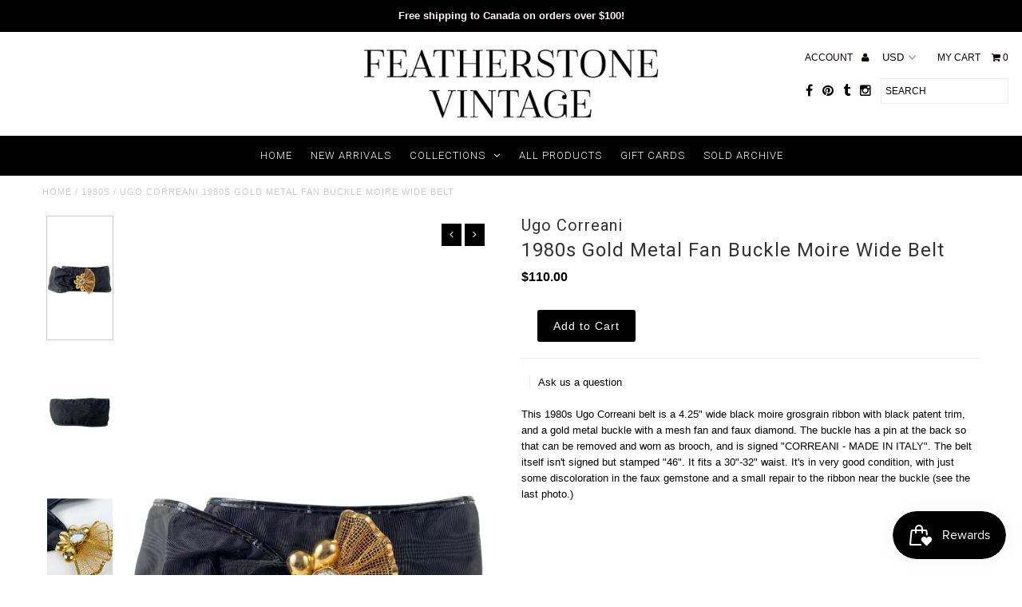

--- FILE ---
content_type: text/html; charset=utf-8
request_url: https://www.featherstonevintage.com/products/1980s-gold-metal-fan-buckle-moire-wide-belt
body_size: 21479
content:
<!DOCTYPE html>
<!--[if lt IE 7 ]><html class="ie ie6" lang="en"> <![endif]-->
<!--[if IE 7 ]><html class="ie ie7" lang="en"> <![endif]-->
<!--[if IE 8 ]><html class="ie ie8" lang="en"> <![endif]-->
<!--[if (gte IE 9)|!(IE)]><!--><html lang="en"> <!--<![endif]-->
<head>
  <meta charset="utf-8" />
  
  <!-- Add any tracking or verification meta content below this line -->
  
  

  <!-- Basic Page Needs
================================================== -->

  <title>
    Ugo Correani 1980s Gold Metal Fan Buckle Moire Wide Belt &ndash; Featherstone Vintage
  </title>
  
  <meta name="description" content="This 1980s Ugo Correani belt is a 4.25&quot; wide black moire grosgrain ribbon with black patent trim, and a gold metal buckle with a mesh fan and faux diamond. The buckle has a pin at the back so that can be removed and worn as brooch, and is signed &quot;CORREANI - MADE IN ITALY&quot;. The belt itself isn&#39;t signed but stamped &quot;46&quot;." />
  
  <link rel="canonical" href="https://www.featherstonevintage.com/products/1980s-gold-metal-fan-buckle-moire-wide-belt" />

  

<meta property="og:type" content="product">
<meta property="og:title" content="1980s Gold Metal Fan Buckle Moire Wide Belt">
<meta property="og:url" content="https://www.featherstonevintage.com/products/1980s-gold-metal-fan-buckle-moire-wide-belt">
<meta property="og:description" content="This 1980s Ugo Correani belt is a 4.25&quot; wide black moire grosgrain ribbon with black patent trim, and a gold metal buckle with a mesh fan and faux diamond. The buckle has a pin at the back so that can be removed and worn as brooch, and is signed &quot;CORREANI - MADE IN ITALY&quot;. The belt itself isn&#39;t signed but stamped &quot;46&quot;. It fits a 30&quot;-32&quot; waist. It&#39;s in very good condition, with just some discoloration in the faux gemstone and a small repair to the ribbon near the buckle (see the last photo.)
 
 
 ">

<meta property="og:image" content="http://www.featherstonevintage.com/cdn/shop/products/IMG_0452-2_grande.jpg?v=1616342149">
<meta property="og:image:secure_url" content="https://www.featherstonevintage.com/cdn/shop/products/IMG_0452-2_grande.jpg?v=1616342149">

<meta property="og:image" content="http://www.featherstonevintage.com/cdn/shop/products/IMG_3754_1_grande.jpg?v=1616342149">
<meta property="og:image:secure_url" content="https://www.featherstonevintage.com/cdn/shop/products/IMG_3754_1_grande.jpg?v=1616342149">

<meta property="og:image" content="http://www.featherstonevintage.com/cdn/shop/products/IMG_2220_1_grande.jpg?v=1616342149">
<meta property="og:image:secure_url" content="https://www.featherstonevintage.com/cdn/shop/products/IMG_2220_1_grande.jpg?v=1616342149">

<meta property="og:price:amount" content="110.00">
<meta property="og:price:currency" content="USD">

<meta property="og:site_name" content="Featherstone Vintage">



<meta name="twitter:card" content="summary">


<meta name="twitter:site" content="@FeatherstoneV">


<meta name="twitter:title" content="1980s Gold Metal Fan Buckle Moire Wide Belt">
<meta name="twitter:description" content="This 1980s Ugo Correani belt is a 4.25&quot; wide black moire grosgrain ribbon with black patent trim, and a gold metal buckle with a mesh fan and faux diamond. The buckle has a pin at the back so that can">
<meta name="twitter:image" content="https://www.featherstonevintage.com/cdn/shop/products/IMG_0452-2_large.jpg?v=1616342149">
<meta name="twitter:image:width" content="480">
<meta name="twitter:image:height" content="480">


  <!-- CSS
================================================== -->

  <link href="//www.featherstonevintage.com/cdn/shop/t/3/assets/stylesheet.css?v=111354711145410896131766175881" rel="stylesheet" type="text/css" media="all" />
  <link href="//www.featherstonevintage.com/cdn/shop/t/3/assets/font-awesome.css?v=41792228249477712491482122277" rel="stylesheet" type="text/css" media="all" />
  <link href="//www.featherstonevintage.com/cdn/shop/t/3/assets/queries.css?v=17668040136867151921766175881" rel="stylesheet" type="text/css" media="all" />
    
    
  
  
  

  
    
  
  
     

  
     

  
  
  <link href='//fonts.googleapis.com/css?family=Montserrat:400,700' rel='stylesheet' type='text/css'>
    

  
       

  
    
  
  
  
  
  
  
  
  
      

  
   
  
  
     
  
  
      

  
  
  <link href='http://fonts.googleapis.com/css?family=Roboto:400,500,300' rel='stylesheet' type='text/css'>
   

  
  
  <link href='http://fonts.googleapis.com/css?family=Josefin+Sans:400,600,700,300' rel='stylesheet' type='text/css'>
   

  
  
  <link href='http://fonts.googleapis.com/css?family=Source+Sans+Pro:400,600,300,700' rel='stylesheet' type='text/css'>
   
  <!--[if LTE IE 8]>
<link href="//www.featherstonevintage.com/cdn/shop/t/3/assets/gridlock.ie.css?v=133506513823680828761482122278" rel="stylesheet" type="text/css" media="all" />  
<![endif]--> 


  <!-- JS
================================================== -->


  <script type="text/javascript" src="//ajax.googleapis.com/ajax/libs/jquery/1.9.1/jquery.min.js"></script>

  <script src="//www.featherstonevintage.com/cdn/shop/t/3/assets/theme.js?v=77954707223607096761670861337" type="text/javascript"></script> 
  <script src="//www.featherstonevintage.com/cdn/shopifycloud/storefront/assets/themes_support/option_selection-b017cd28.js" type="text/javascript"></script>  
  <script src="//www.featherstonevintage.com/cdn/shop/t/3/assets/jquery.fs.shifter.js?v=49917305197206640071482122280" type="text/javascript"></script>

  

  <meta name="viewport" content="width=device-width, initial-scale=1, maximum-scale=1">

  <!-- Favicons
================================================== -->

  <link rel="shortcut icon" href="//www.featherstonevintage.com/cdn/shop/t/3/assets/favicon.png?v=24784434714284352541564589890">

  

  <script>window.performance && window.performance.mark && window.performance.mark('shopify.content_for_header.start');</script><meta id="shopify-digital-wallet" name="shopify-digital-wallet" content="/16656381/digital_wallets/dialog">
<meta name="shopify-checkout-api-token" content="5b408fc7e0c2f0a629225d001533ebff">
<meta id="in-context-paypal-metadata" data-shop-id="16656381" data-venmo-supported="false" data-environment="production" data-locale="en_US" data-paypal-v4="true" data-currency="USD">
<link rel="alternate" type="application/json+oembed" href="https://www.featherstonevintage.com/products/1980s-gold-metal-fan-buckle-moire-wide-belt.oembed">
<script async="async" src="/checkouts/internal/preloads.js?locale=en-US"></script>
<script id="shopify-features" type="application/json">{"accessToken":"5b408fc7e0c2f0a629225d001533ebff","betas":["rich-media-storefront-analytics"],"domain":"www.featherstonevintage.com","predictiveSearch":true,"shopId":16656381,"locale":"en"}</script>
<script>var Shopify = Shopify || {};
Shopify.shop = "featherstone-vintage.myshopify.com";
Shopify.locale = "en";
Shopify.currency = {"active":"USD","rate":"1.0"};
Shopify.country = "US";
Shopify.theme = {"name":"Fashionopolism","id":130212097,"schema_name":null,"schema_version":null,"theme_store_id":141,"role":"main"};
Shopify.theme.handle = "null";
Shopify.theme.style = {"id":null,"handle":null};
Shopify.cdnHost = "www.featherstonevintage.com/cdn";
Shopify.routes = Shopify.routes || {};
Shopify.routes.root = "/";</script>
<script type="module">!function(o){(o.Shopify=o.Shopify||{}).modules=!0}(window);</script>
<script>!function(o){function n(){var o=[];function n(){o.push(Array.prototype.slice.apply(arguments))}return n.q=o,n}var t=o.Shopify=o.Shopify||{};t.loadFeatures=n(),t.autoloadFeatures=n()}(window);</script>
<script id="shop-js-analytics" type="application/json">{"pageType":"product"}</script>
<script defer="defer" async type="module" src="//www.featherstonevintage.com/cdn/shopifycloud/shop-js/modules/v2/client.init-shop-cart-sync_BdyHc3Nr.en.esm.js"></script>
<script defer="defer" async type="module" src="//www.featherstonevintage.com/cdn/shopifycloud/shop-js/modules/v2/chunk.common_Daul8nwZ.esm.js"></script>
<script type="module">
  await import("//www.featherstonevintage.com/cdn/shopifycloud/shop-js/modules/v2/client.init-shop-cart-sync_BdyHc3Nr.en.esm.js");
await import("//www.featherstonevintage.com/cdn/shopifycloud/shop-js/modules/v2/chunk.common_Daul8nwZ.esm.js");

  window.Shopify.SignInWithShop?.initShopCartSync?.({"fedCMEnabled":true,"windoidEnabled":true});

</script>
<script id="__st">var __st={"a":16656381,"offset":-18000,"reqid":"090a5134-dcb4-4de1-a50b-90629f1fc6d2-1768986555","pageurl":"www.featherstonevintage.com\/products\/1980s-gold-metal-fan-buckle-moire-wide-belt","u":"1f14951145ad","p":"product","rtyp":"product","rid":6583622598832};</script>
<script>window.ShopifyPaypalV4VisibilityTracking = true;</script>
<script id="captcha-bootstrap">!function(){'use strict';const t='contact',e='account',n='new_comment',o=[[t,t],['blogs',n],['comments',n],[t,'customer']],c=[[e,'customer_login'],[e,'guest_login'],[e,'recover_customer_password'],[e,'create_customer']],r=t=>t.map((([t,e])=>`form[action*='/${t}']:not([data-nocaptcha='true']) input[name='form_type'][value='${e}']`)).join(','),a=t=>()=>t?[...document.querySelectorAll(t)].map((t=>t.form)):[];function s(){const t=[...o],e=r(t);return a(e)}const i='password',u='form_key',d=['recaptcha-v3-token','g-recaptcha-response','h-captcha-response',i],f=()=>{try{return window.sessionStorage}catch{return}},m='__shopify_v',_=t=>t.elements[u];function p(t,e,n=!1){try{const o=window.sessionStorage,c=JSON.parse(o.getItem(e)),{data:r}=function(t){const{data:e,action:n}=t;return t[m]||n?{data:e,action:n}:{data:t,action:n}}(c);for(const[e,n]of Object.entries(r))t.elements[e]&&(t.elements[e].value=n);n&&o.removeItem(e)}catch(o){console.error('form repopulation failed',{error:o})}}const l='form_type',E='cptcha';function T(t){t.dataset[E]=!0}const w=window,h=w.document,L='Shopify',v='ce_forms',y='captcha';let A=!1;((t,e)=>{const n=(g='f06e6c50-85a8-45c8-87d0-21a2b65856fe',I='https://cdn.shopify.com/shopifycloud/storefront-forms-hcaptcha/ce_storefront_forms_captcha_hcaptcha.v1.5.2.iife.js',D={infoText:'Protected by hCaptcha',privacyText:'Privacy',termsText:'Terms'},(t,e,n)=>{const o=w[L][v],c=o.bindForm;if(c)return c(t,g,e,D).then(n);var r;o.q.push([[t,g,e,D],n]),r=I,A||(h.body.append(Object.assign(h.createElement('script'),{id:'captcha-provider',async:!0,src:r})),A=!0)});var g,I,D;w[L]=w[L]||{},w[L][v]=w[L][v]||{},w[L][v].q=[],w[L][y]=w[L][y]||{},w[L][y].protect=function(t,e){n(t,void 0,e),T(t)},Object.freeze(w[L][y]),function(t,e,n,w,h,L){const[v,y,A,g]=function(t,e,n){const i=e?o:[],u=t?c:[],d=[...i,...u],f=r(d),m=r(i),_=r(d.filter((([t,e])=>n.includes(e))));return[a(f),a(m),a(_),s()]}(w,h,L),I=t=>{const e=t.target;return e instanceof HTMLFormElement?e:e&&e.form},D=t=>v().includes(t);t.addEventListener('submit',(t=>{const e=I(t);if(!e)return;const n=D(e)&&!e.dataset.hcaptchaBound&&!e.dataset.recaptchaBound,o=_(e),c=g().includes(e)&&(!o||!o.value);(n||c)&&t.preventDefault(),c&&!n&&(function(t){try{if(!f())return;!function(t){const e=f();if(!e)return;const n=_(t);if(!n)return;const o=n.value;o&&e.removeItem(o)}(t);const e=Array.from(Array(32),(()=>Math.random().toString(36)[2])).join('');!function(t,e){_(t)||t.append(Object.assign(document.createElement('input'),{type:'hidden',name:u})),t.elements[u].value=e}(t,e),function(t,e){const n=f();if(!n)return;const o=[...t.querySelectorAll(`input[type='${i}']`)].map((({name:t})=>t)),c=[...d,...o],r={};for(const[a,s]of new FormData(t).entries())c.includes(a)||(r[a]=s);n.setItem(e,JSON.stringify({[m]:1,action:t.action,data:r}))}(t,e)}catch(e){console.error('failed to persist form',e)}}(e),e.submit())}));const S=(t,e)=>{t&&!t.dataset[E]&&(n(t,e.some((e=>e===t))),T(t))};for(const o of['focusin','change'])t.addEventListener(o,(t=>{const e=I(t);D(e)&&S(e,y())}));const B=e.get('form_key'),M=e.get(l),P=B&&M;t.addEventListener('DOMContentLoaded',(()=>{const t=y();if(P)for(const e of t)e.elements[l].value===M&&p(e,B);[...new Set([...A(),...v().filter((t=>'true'===t.dataset.shopifyCaptcha))])].forEach((e=>S(e,t)))}))}(h,new URLSearchParams(w.location.search),n,t,e,['guest_login'])})(!0,!0)}();</script>
<script integrity="sha256-4kQ18oKyAcykRKYeNunJcIwy7WH5gtpwJnB7kiuLZ1E=" data-source-attribution="shopify.loadfeatures" defer="defer" src="//www.featherstonevintage.com/cdn/shopifycloud/storefront/assets/storefront/load_feature-a0a9edcb.js" crossorigin="anonymous"></script>
<script data-source-attribution="shopify.dynamic_checkout.dynamic.init">var Shopify=Shopify||{};Shopify.PaymentButton=Shopify.PaymentButton||{isStorefrontPortableWallets:!0,init:function(){window.Shopify.PaymentButton.init=function(){};var t=document.createElement("script");t.src="https://www.featherstonevintage.com/cdn/shopifycloud/portable-wallets/latest/portable-wallets.en.js",t.type="module",document.head.appendChild(t)}};
</script>
<script data-source-attribution="shopify.dynamic_checkout.buyer_consent">
  function portableWalletsHideBuyerConsent(e){var t=document.getElementById("shopify-buyer-consent"),n=document.getElementById("shopify-subscription-policy-button");t&&n&&(t.classList.add("hidden"),t.setAttribute("aria-hidden","true"),n.removeEventListener("click",e))}function portableWalletsShowBuyerConsent(e){var t=document.getElementById("shopify-buyer-consent"),n=document.getElementById("shopify-subscription-policy-button");t&&n&&(t.classList.remove("hidden"),t.removeAttribute("aria-hidden"),n.addEventListener("click",e))}window.Shopify?.PaymentButton&&(window.Shopify.PaymentButton.hideBuyerConsent=portableWalletsHideBuyerConsent,window.Shopify.PaymentButton.showBuyerConsent=portableWalletsShowBuyerConsent);
</script>
<script data-source-attribution="shopify.dynamic_checkout.cart.bootstrap">document.addEventListener("DOMContentLoaded",(function(){function t(){return document.querySelector("shopify-accelerated-checkout-cart, shopify-accelerated-checkout")}if(t())Shopify.PaymentButton.init();else{new MutationObserver((function(e,n){t()&&(Shopify.PaymentButton.init(),n.disconnect())})).observe(document.body,{childList:!0,subtree:!0})}}));
</script>
<link id="shopify-accelerated-checkout-styles" rel="stylesheet" media="screen" href="https://www.featherstonevintage.com/cdn/shopifycloud/portable-wallets/latest/accelerated-checkout-backwards-compat.css" crossorigin="anonymous">
<style id="shopify-accelerated-checkout-cart">
        #shopify-buyer-consent {
  margin-top: 1em;
  display: inline-block;
  width: 100%;
}

#shopify-buyer-consent.hidden {
  display: none;
}

#shopify-subscription-policy-button {
  background: none;
  border: none;
  padding: 0;
  text-decoration: underline;
  font-size: inherit;
  cursor: pointer;
}

#shopify-subscription-policy-button::before {
  box-shadow: none;
}

      </style>

<script>window.performance && window.performance.mark && window.performance.mark('shopify.content_for_header.end');</script>

 
<script src="https://cdn.shopify.com/extensions/019bdd7a-c110-7969-8f1c-937dfc03ea8a/smile-io-272/assets/smile-loader.js" type="text/javascript" defer="defer"></script>
<link href="https://monorail-edge.shopifysvc.com" rel="dns-prefetch">
<script>(function(){if ("sendBeacon" in navigator && "performance" in window) {try {var session_token_from_headers = performance.getEntriesByType('navigation')[0].serverTiming.find(x => x.name == '_s').description;} catch {var session_token_from_headers = undefined;}var session_cookie_matches = document.cookie.match(/_shopify_s=([^;]*)/);var session_token_from_cookie = session_cookie_matches && session_cookie_matches.length === 2 ? session_cookie_matches[1] : "";var session_token = session_token_from_headers || session_token_from_cookie || "";function handle_abandonment_event(e) {var entries = performance.getEntries().filter(function(entry) {return /monorail-edge.shopifysvc.com/.test(entry.name);});if (!window.abandonment_tracked && entries.length === 0) {window.abandonment_tracked = true;var currentMs = Date.now();var navigation_start = performance.timing.navigationStart;var payload = {shop_id: 16656381,url: window.location.href,navigation_start,duration: currentMs - navigation_start,session_token,page_type: "product"};window.navigator.sendBeacon("https://monorail-edge.shopifysvc.com/v1/produce", JSON.stringify({schema_id: "online_store_buyer_site_abandonment/1.1",payload: payload,metadata: {event_created_at_ms: currentMs,event_sent_at_ms: currentMs}}));}}window.addEventListener('pagehide', handle_abandonment_event);}}());</script>
<script id="web-pixels-manager-setup">(function e(e,d,r,n,o){if(void 0===o&&(o={}),!Boolean(null===(a=null===(i=window.Shopify)||void 0===i?void 0:i.analytics)||void 0===a?void 0:a.replayQueue)){var i,a;window.Shopify=window.Shopify||{};var t=window.Shopify;t.analytics=t.analytics||{};var s=t.analytics;s.replayQueue=[],s.publish=function(e,d,r){return s.replayQueue.push([e,d,r]),!0};try{self.performance.mark("wpm:start")}catch(e){}var l=function(){var e={modern:/Edge?\/(1{2}[4-9]|1[2-9]\d|[2-9]\d{2}|\d{4,})\.\d+(\.\d+|)|Firefox\/(1{2}[4-9]|1[2-9]\d|[2-9]\d{2}|\d{4,})\.\d+(\.\d+|)|Chrom(ium|e)\/(9{2}|\d{3,})\.\d+(\.\d+|)|(Maci|X1{2}).+ Version\/(15\.\d+|(1[6-9]|[2-9]\d|\d{3,})\.\d+)([,.]\d+|)( \(\w+\)|)( Mobile\/\w+|) Safari\/|Chrome.+OPR\/(9{2}|\d{3,})\.\d+\.\d+|(CPU[ +]OS|iPhone[ +]OS|CPU[ +]iPhone|CPU IPhone OS|CPU iPad OS)[ +]+(15[._]\d+|(1[6-9]|[2-9]\d|\d{3,})[._]\d+)([._]\d+|)|Android:?[ /-](13[3-9]|1[4-9]\d|[2-9]\d{2}|\d{4,})(\.\d+|)(\.\d+|)|Android.+Firefox\/(13[5-9]|1[4-9]\d|[2-9]\d{2}|\d{4,})\.\d+(\.\d+|)|Android.+Chrom(ium|e)\/(13[3-9]|1[4-9]\d|[2-9]\d{2}|\d{4,})\.\d+(\.\d+|)|SamsungBrowser\/([2-9]\d|\d{3,})\.\d+/,legacy:/Edge?\/(1[6-9]|[2-9]\d|\d{3,})\.\d+(\.\d+|)|Firefox\/(5[4-9]|[6-9]\d|\d{3,})\.\d+(\.\d+|)|Chrom(ium|e)\/(5[1-9]|[6-9]\d|\d{3,})\.\d+(\.\d+|)([\d.]+$|.*Safari\/(?![\d.]+ Edge\/[\d.]+$))|(Maci|X1{2}).+ Version\/(10\.\d+|(1[1-9]|[2-9]\d|\d{3,})\.\d+)([,.]\d+|)( \(\w+\)|)( Mobile\/\w+|) Safari\/|Chrome.+OPR\/(3[89]|[4-9]\d|\d{3,})\.\d+\.\d+|(CPU[ +]OS|iPhone[ +]OS|CPU[ +]iPhone|CPU IPhone OS|CPU iPad OS)[ +]+(10[._]\d+|(1[1-9]|[2-9]\d|\d{3,})[._]\d+)([._]\d+|)|Android:?[ /-](13[3-9]|1[4-9]\d|[2-9]\d{2}|\d{4,})(\.\d+|)(\.\d+|)|Mobile Safari.+OPR\/([89]\d|\d{3,})\.\d+\.\d+|Android.+Firefox\/(13[5-9]|1[4-9]\d|[2-9]\d{2}|\d{4,})\.\d+(\.\d+|)|Android.+Chrom(ium|e)\/(13[3-9]|1[4-9]\d|[2-9]\d{2}|\d{4,})\.\d+(\.\d+|)|Android.+(UC? ?Browser|UCWEB|U3)[ /]?(15\.([5-9]|\d{2,})|(1[6-9]|[2-9]\d|\d{3,})\.\d+)\.\d+|SamsungBrowser\/(5\.\d+|([6-9]|\d{2,})\.\d+)|Android.+MQ{2}Browser\/(14(\.(9|\d{2,})|)|(1[5-9]|[2-9]\d|\d{3,})(\.\d+|))(\.\d+|)|K[Aa][Ii]OS\/(3\.\d+|([4-9]|\d{2,})\.\d+)(\.\d+|)/},d=e.modern,r=e.legacy,n=navigator.userAgent;return n.match(d)?"modern":n.match(r)?"legacy":"unknown"}(),u="modern"===l?"modern":"legacy",c=(null!=n?n:{modern:"",legacy:""})[u],f=function(e){return[e.baseUrl,"/wpm","/b",e.hashVersion,"modern"===e.buildTarget?"m":"l",".js"].join("")}({baseUrl:d,hashVersion:r,buildTarget:u}),m=function(e){var d=e.version,r=e.bundleTarget,n=e.surface,o=e.pageUrl,i=e.monorailEndpoint;return{emit:function(e){var a=e.status,t=e.errorMsg,s=(new Date).getTime(),l=JSON.stringify({metadata:{event_sent_at_ms:s},events:[{schema_id:"web_pixels_manager_load/3.1",payload:{version:d,bundle_target:r,page_url:o,status:a,surface:n,error_msg:t},metadata:{event_created_at_ms:s}}]});if(!i)return console&&console.warn&&console.warn("[Web Pixels Manager] No Monorail endpoint provided, skipping logging."),!1;try{return self.navigator.sendBeacon.bind(self.navigator)(i,l)}catch(e){}var u=new XMLHttpRequest;try{return u.open("POST",i,!0),u.setRequestHeader("Content-Type","text/plain"),u.send(l),!0}catch(e){return console&&console.warn&&console.warn("[Web Pixels Manager] Got an unhandled error while logging to Monorail."),!1}}}}({version:r,bundleTarget:l,surface:e.surface,pageUrl:self.location.href,monorailEndpoint:e.monorailEndpoint});try{o.browserTarget=l,function(e){var d=e.src,r=e.async,n=void 0===r||r,o=e.onload,i=e.onerror,a=e.sri,t=e.scriptDataAttributes,s=void 0===t?{}:t,l=document.createElement("script"),u=document.querySelector("head"),c=document.querySelector("body");if(l.async=n,l.src=d,a&&(l.integrity=a,l.crossOrigin="anonymous"),s)for(var f in s)if(Object.prototype.hasOwnProperty.call(s,f))try{l.dataset[f]=s[f]}catch(e){}if(o&&l.addEventListener("load",o),i&&l.addEventListener("error",i),u)u.appendChild(l);else{if(!c)throw new Error("Did not find a head or body element to append the script");c.appendChild(l)}}({src:f,async:!0,onload:function(){if(!function(){var e,d;return Boolean(null===(d=null===(e=window.Shopify)||void 0===e?void 0:e.analytics)||void 0===d?void 0:d.initialized)}()){var d=window.webPixelsManager.init(e)||void 0;if(d){var r=window.Shopify.analytics;r.replayQueue.forEach((function(e){var r=e[0],n=e[1],o=e[2];d.publishCustomEvent(r,n,o)})),r.replayQueue=[],r.publish=d.publishCustomEvent,r.visitor=d.visitor,r.initialized=!0}}},onerror:function(){return m.emit({status:"failed",errorMsg:"".concat(f," has failed to load")})},sri:function(e){var d=/^sha384-[A-Za-z0-9+/=]+$/;return"string"==typeof e&&d.test(e)}(c)?c:"",scriptDataAttributes:o}),m.emit({status:"loading"})}catch(e){m.emit({status:"failed",errorMsg:(null==e?void 0:e.message)||"Unknown error"})}}})({shopId: 16656381,storefrontBaseUrl: "https://www.featherstonevintage.com",extensionsBaseUrl: "https://extensions.shopifycdn.com/cdn/shopifycloud/web-pixels-manager",monorailEndpoint: "https://monorail-edge.shopifysvc.com/unstable/produce_batch",surface: "storefront-renderer",enabledBetaFlags: ["2dca8a86"],webPixelsConfigList: [{"id":"69828839","eventPayloadVersion":"v1","runtimeContext":"LAX","scriptVersion":"1","type":"CUSTOM","privacyPurposes":["ANALYTICS"],"name":"Google Analytics tag (migrated)"},{"id":"shopify-app-pixel","configuration":"{}","eventPayloadVersion":"v1","runtimeContext":"STRICT","scriptVersion":"0450","apiClientId":"shopify-pixel","type":"APP","privacyPurposes":["ANALYTICS","MARKETING"]},{"id":"shopify-custom-pixel","eventPayloadVersion":"v1","runtimeContext":"LAX","scriptVersion":"0450","apiClientId":"shopify-pixel","type":"CUSTOM","privacyPurposes":["ANALYTICS","MARKETING"]}],isMerchantRequest: false,initData: {"shop":{"name":"Featherstone Vintage","paymentSettings":{"currencyCode":"USD"},"myshopifyDomain":"featherstone-vintage.myshopify.com","countryCode":"CA","storefrontUrl":"https:\/\/www.featherstonevintage.com"},"customer":null,"cart":null,"checkout":null,"productVariants":[{"price":{"amount":110.0,"currencyCode":"USD"},"product":{"title":"1980s Gold Metal Fan Buckle Moire Wide Belt","vendor":"Ugo Correani","id":"6583622598832","untranslatedTitle":"1980s Gold Metal Fan Buckle Moire Wide Belt","url":"\/products\/1980s-gold-metal-fan-buckle-moire-wide-belt","type":""},"id":"39428280942768","image":{"src":"\/\/www.featherstonevintage.com\/cdn\/shop\/products\/IMG_0452-2.jpg?v=1616342149"},"sku":"","title":"Default Title","untranslatedTitle":"Default Title"}],"purchasingCompany":null},},"https://www.featherstonevintage.com/cdn","fcfee988w5aeb613cpc8e4bc33m6693e112",{"modern":"","legacy":""},{"shopId":"16656381","storefrontBaseUrl":"https:\/\/www.featherstonevintage.com","extensionBaseUrl":"https:\/\/extensions.shopifycdn.com\/cdn\/shopifycloud\/web-pixels-manager","surface":"storefront-renderer","enabledBetaFlags":"[\"2dca8a86\"]","isMerchantRequest":"false","hashVersion":"fcfee988w5aeb613cpc8e4bc33m6693e112","publish":"custom","events":"[[\"page_viewed\",{}],[\"product_viewed\",{\"productVariant\":{\"price\":{\"amount\":110.0,\"currencyCode\":\"USD\"},\"product\":{\"title\":\"1980s Gold Metal Fan Buckle Moire Wide Belt\",\"vendor\":\"Ugo Correani\",\"id\":\"6583622598832\",\"untranslatedTitle\":\"1980s Gold Metal Fan Buckle Moire Wide Belt\",\"url\":\"\/products\/1980s-gold-metal-fan-buckle-moire-wide-belt\",\"type\":\"\"},\"id\":\"39428280942768\",\"image\":{\"src\":\"\/\/www.featherstonevintage.com\/cdn\/shop\/products\/IMG_0452-2.jpg?v=1616342149\"},\"sku\":\"\",\"title\":\"Default Title\",\"untranslatedTitle\":\"Default Title\"}}]]"});</script><script>
  window.ShopifyAnalytics = window.ShopifyAnalytics || {};
  window.ShopifyAnalytics.meta = window.ShopifyAnalytics.meta || {};
  window.ShopifyAnalytics.meta.currency = 'USD';
  var meta = {"product":{"id":6583622598832,"gid":"gid:\/\/shopify\/Product\/6583622598832","vendor":"Ugo Correani","type":"","handle":"1980s-gold-metal-fan-buckle-moire-wide-belt","variants":[{"id":39428280942768,"price":11000,"name":"1980s Gold Metal Fan Buckle Moire Wide Belt","public_title":null,"sku":""}],"remote":false},"page":{"pageType":"product","resourceType":"product","resourceId":6583622598832,"requestId":"090a5134-dcb4-4de1-a50b-90629f1fc6d2-1768986555"}};
  for (var attr in meta) {
    window.ShopifyAnalytics.meta[attr] = meta[attr];
  }
</script>
<script class="analytics">
  (function () {
    var customDocumentWrite = function(content) {
      var jquery = null;

      if (window.jQuery) {
        jquery = window.jQuery;
      } else if (window.Checkout && window.Checkout.$) {
        jquery = window.Checkout.$;
      }

      if (jquery) {
        jquery('body').append(content);
      }
    };

    var hasLoggedConversion = function(token) {
      if (token) {
        return document.cookie.indexOf('loggedConversion=' + token) !== -1;
      }
      return false;
    }

    var setCookieIfConversion = function(token) {
      if (token) {
        var twoMonthsFromNow = new Date(Date.now());
        twoMonthsFromNow.setMonth(twoMonthsFromNow.getMonth() + 2);

        document.cookie = 'loggedConversion=' + token + '; expires=' + twoMonthsFromNow;
      }
    }

    var trekkie = window.ShopifyAnalytics.lib = window.trekkie = window.trekkie || [];
    if (trekkie.integrations) {
      return;
    }
    trekkie.methods = [
      'identify',
      'page',
      'ready',
      'track',
      'trackForm',
      'trackLink'
    ];
    trekkie.factory = function(method) {
      return function() {
        var args = Array.prototype.slice.call(arguments);
        args.unshift(method);
        trekkie.push(args);
        return trekkie;
      };
    };
    for (var i = 0; i < trekkie.methods.length; i++) {
      var key = trekkie.methods[i];
      trekkie[key] = trekkie.factory(key);
    }
    trekkie.load = function(config) {
      trekkie.config = config || {};
      trekkie.config.initialDocumentCookie = document.cookie;
      var first = document.getElementsByTagName('script')[0];
      var script = document.createElement('script');
      script.type = 'text/javascript';
      script.onerror = function(e) {
        var scriptFallback = document.createElement('script');
        scriptFallback.type = 'text/javascript';
        scriptFallback.onerror = function(error) {
                var Monorail = {
      produce: function produce(monorailDomain, schemaId, payload) {
        var currentMs = new Date().getTime();
        var event = {
          schema_id: schemaId,
          payload: payload,
          metadata: {
            event_created_at_ms: currentMs,
            event_sent_at_ms: currentMs
          }
        };
        return Monorail.sendRequest("https://" + monorailDomain + "/v1/produce", JSON.stringify(event));
      },
      sendRequest: function sendRequest(endpointUrl, payload) {
        // Try the sendBeacon API
        if (window && window.navigator && typeof window.navigator.sendBeacon === 'function' && typeof window.Blob === 'function' && !Monorail.isIos12()) {
          var blobData = new window.Blob([payload], {
            type: 'text/plain'
          });

          if (window.navigator.sendBeacon(endpointUrl, blobData)) {
            return true;
          } // sendBeacon was not successful

        } // XHR beacon

        var xhr = new XMLHttpRequest();

        try {
          xhr.open('POST', endpointUrl);
          xhr.setRequestHeader('Content-Type', 'text/plain');
          xhr.send(payload);
        } catch (e) {
          console.log(e);
        }

        return false;
      },
      isIos12: function isIos12() {
        return window.navigator.userAgent.lastIndexOf('iPhone; CPU iPhone OS 12_') !== -1 || window.navigator.userAgent.lastIndexOf('iPad; CPU OS 12_') !== -1;
      }
    };
    Monorail.produce('monorail-edge.shopifysvc.com',
      'trekkie_storefront_load_errors/1.1',
      {shop_id: 16656381,
      theme_id: 130212097,
      app_name: "storefront",
      context_url: window.location.href,
      source_url: "//www.featherstonevintage.com/cdn/s/trekkie.storefront.cd680fe47e6c39ca5d5df5f0a32d569bc48c0f27.min.js"});

        };
        scriptFallback.async = true;
        scriptFallback.src = '//www.featherstonevintage.com/cdn/s/trekkie.storefront.cd680fe47e6c39ca5d5df5f0a32d569bc48c0f27.min.js';
        first.parentNode.insertBefore(scriptFallback, first);
      };
      script.async = true;
      script.src = '//www.featherstonevintage.com/cdn/s/trekkie.storefront.cd680fe47e6c39ca5d5df5f0a32d569bc48c0f27.min.js';
      first.parentNode.insertBefore(script, first);
    };
    trekkie.load(
      {"Trekkie":{"appName":"storefront","development":false,"defaultAttributes":{"shopId":16656381,"isMerchantRequest":null,"themeId":130212097,"themeCityHash":"6872356709436759802","contentLanguage":"en","currency":"USD","eventMetadataId":"839b1b4c-944c-4d37-940a-8e339c119188"},"isServerSideCookieWritingEnabled":true,"monorailRegion":"shop_domain","enabledBetaFlags":["65f19447"]},"Session Attribution":{},"S2S":{"facebookCapiEnabled":false,"source":"trekkie-storefront-renderer","apiClientId":580111}}
    );

    var loaded = false;
    trekkie.ready(function() {
      if (loaded) return;
      loaded = true;

      window.ShopifyAnalytics.lib = window.trekkie;

      var originalDocumentWrite = document.write;
      document.write = customDocumentWrite;
      try { window.ShopifyAnalytics.merchantGoogleAnalytics.call(this); } catch(error) {};
      document.write = originalDocumentWrite;

      window.ShopifyAnalytics.lib.page(null,{"pageType":"product","resourceType":"product","resourceId":6583622598832,"requestId":"090a5134-dcb4-4de1-a50b-90629f1fc6d2-1768986555","shopifyEmitted":true});

      var match = window.location.pathname.match(/checkouts\/(.+)\/(thank_you|post_purchase)/)
      var token = match? match[1]: undefined;
      if (!hasLoggedConversion(token)) {
        setCookieIfConversion(token);
        window.ShopifyAnalytics.lib.track("Viewed Product",{"currency":"USD","variantId":39428280942768,"productId":6583622598832,"productGid":"gid:\/\/shopify\/Product\/6583622598832","name":"1980s Gold Metal Fan Buckle Moire Wide Belt","price":"110.00","sku":"","brand":"Ugo Correani","variant":null,"category":"","nonInteraction":true,"remote":false},undefined,undefined,{"shopifyEmitted":true});
      window.ShopifyAnalytics.lib.track("monorail:\/\/trekkie_storefront_viewed_product\/1.1",{"currency":"USD","variantId":39428280942768,"productId":6583622598832,"productGid":"gid:\/\/shopify\/Product\/6583622598832","name":"1980s Gold Metal Fan Buckle Moire Wide Belt","price":"110.00","sku":"","brand":"Ugo Correani","variant":null,"category":"","nonInteraction":true,"remote":false,"referer":"https:\/\/www.featherstonevintage.com\/products\/1980s-gold-metal-fan-buckle-moire-wide-belt"});
      }
    });


        var eventsListenerScript = document.createElement('script');
        eventsListenerScript.async = true;
        eventsListenerScript.src = "//www.featherstonevintage.com/cdn/shopifycloud/storefront/assets/shop_events_listener-3da45d37.js";
        document.getElementsByTagName('head')[0].appendChild(eventsListenerScript);

})();</script>
  <script>
  if (!window.ga || (window.ga && typeof window.ga !== 'function')) {
    window.ga = function ga() {
      (window.ga.q = window.ga.q || []).push(arguments);
      if (window.Shopify && window.Shopify.analytics && typeof window.Shopify.analytics.publish === 'function') {
        window.Shopify.analytics.publish("ga_stub_called", {}, {sendTo: "google_osp_migration"});
      }
      console.error("Shopify's Google Analytics stub called with:", Array.from(arguments), "\nSee https://help.shopify.com/manual/promoting-marketing/pixels/pixel-migration#google for more information.");
    };
    if (window.Shopify && window.Shopify.analytics && typeof window.Shopify.analytics.publish === 'function') {
      window.Shopify.analytics.publish("ga_stub_initialized", {}, {sendTo: "google_osp_migration"});
    }
  }
</script>
<script
  defer
  src="https://www.featherstonevintage.com/cdn/shopifycloud/perf-kit/shopify-perf-kit-3.0.4.min.js"
  data-application="storefront-renderer"
  data-shop-id="16656381"
  data-render-region="gcp-us-central1"
  data-page-type="product"
  data-theme-instance-id="130212097"
  data-theme-name=""
  data-theme-version=""
  data-monorail-region="shop_domain"
  data-resource-timing-sampling-rate="10"
  data-shs="true"
  data-shs-beacon="true"
  data-shs-export-with-fetch="true"
  data-shs-logs-sample-rate="1"
  data-shs-beacon-endpoint="https://www.featherstonevintage.com/api/collect"
></script>
</head>

<body class="gridlock shifter product">
  <div id="CartDrawer" class="drawer drawer--right">
  <div class="drawer__header">
    <div class="table-cell">
    <h3>My Cart</h3>
    </div>
    <div class="table-cell">
    <span class="drawer__close js-drawer-close">
        Close
    </span>
    </div>
  </div>
  <div id="CartContainer"></div>
</div>
  <div id="top-bar" class="gridlock-fluid">
    <div class="row">
    <div class="row">
      <div class="desktop-12 tablet-6 mobile-3">
        Free shipping to Canada on orders over $100!
      </div>
    </div>
    </div>
  </div>  
  <div class="shifter-page is-moved-by-drawer" id="PageContainer">   
    <div class="page-wrap">

      <header class="gridlock-fluid">
        <div class="row">
        <div id="identity" class="row">        
          <div id="logo" class="desktop-4 desktop-push-4 tablet-6 mobile-3">       
            
            <a href="/"><img src="//www.featherstonevintage.com/cdn/shop/t/3/assets/logo.png?v=177579492333271766211764645419" alt="Featherstone Vintage" style="border: 0;"/></a>
                       
          </div>  

          <div class="desktop-4 tablet-6 mobile-3">
            <ul id="cart" class="tablet-3">            
              
              <li>
                                   
                <a href="/account/login">ACCOUNT  <i class="fa fa-user"></i></a>
                
              </li>
              
              
              <li><select class="currency-picker" name="currencies">
  
  
  <option value="USD" selected="selected">USD</option>
  
  
  <option value="CAD">CAD</option>
  
  
  
  <option value="GBP">GBP</option>
  
  
  
  <option value="AUD">AUD</option>
  
  
  
  <option value="SGD">SGD</option>
  
  
  
  <option value="EUR">EUR</option>
  
  
  
  
</select></li>
              
              <li class="cart-overview">
                <a href="/cart" class="site-header__cart-toggle js-drawer-open-right" aria-controls="CartDrawer" aria-expanded="false">
                  <span class="cart-words">My Cart</span>
                  &nbsp;<i class="fa fa-shopping-cart"></i> 
                  <span class="CartCount">0</span>
                </a> 
              </li>
              <li class="shifter-handle"><i class="fa fa-bars" aria-hidden="true"></i></li>
            </ul>           

            <ul id="social-links" class="tablet-3">
              <li><a href="https://www.facebook.com/FeatherstoneVintage/" target="_blank"><i class="fa fa-facebook"></i></a></li>
              
              <li><a href="https://www.pinterest.com/featherstonev/" target="_blank"><i class="fa fa-pinterest"></i></a></li>
              <li><a href="http://featherstonevintage.tumblr.com/" target="_blank"><i class="fa fa-tumblr"></i></a></li>
              
              
              <li><a href="//instagram.com/featherstonevintage" target="_blank"><i class="fa fa-instagram"></i></a></li>
              <li class="searchbox">
              <form action="/search" method="get">
                <input type="text" name="q" id="q" placeholder="SEARCH" />
              </form>  
              </li>            
            </ul>
          </div>
        </div>
        </div>
      </header>

      <nav id="nav" role="navigation" class="gridlock-fluid">
  <div class="row">
  <div id="navigation" class="row">      
    <ul id="nav" class="desktop-12 mobile-3">
      
                  
      
      
      <li><a href="/" title="">Home</a></li>
      
      
                  
      
      
      <li><a href="/collections/new-arrivals" title="">New Arrivals</a></li>
      
      
                  
      
      
      <!-- Start megamenu -->
      <li class="dropdown"><a href="/collections" title="">Collections</a>
        <ul class="megamenu">
          <div class="mega-container">
            
            <span class="desktop-12 tablet-6">
              
              
              
              
              
                  
              <!-- Start Megamenu Inner Links -->
                          
              <li class="desktop-4"><h4>Products</h4>
                <ul class="mega-stack">
                  
                  <li><a href="/collections/dresses" title="">Dresses</a></li>
                  
                  <li><a href="/collections/jumpsuits-rompers" title="">Jumpsuits & Rompers</a></li>
                  
                  <li><a href="/collections/suits-sets" title="">Suits & Sets</a></li>
                  
                  <li><a href="/collections/jackets-vests" title="">Jackets & Vests</a></li>
                  
                  <li><a href="/collections/coats" title="">Coats & Capes</a></li>
                  
                  <li><a href="/collections/tops-sweaters" title="">Tops & Sweaters</a></li>
                  
                  <li><a href="/collections/bottoms" title="">Bottoms</a></li>
                  
                  <li><a href="/collections/accessories" title="">Accessories</a></li>
                  
                  <li><a href="/collections/lingerie-swimwear" title="">Lingerie & Swimwear</a></li>
                  
                  <li><a href="/collections/jewellery" title="">Jewelry</a></li>
                  
                  <li><a href="/collections/footwear" title="">Footwear</a></li>
                  
                  <li><a href="/collections/menswear" title="">Menswear</a></li>
                  
                  <li><a href="/collections/kids" title="">Kids</a></li>
                  
                  <li><a href="/collections/lifestyle" title="">Lifestyle</a></li>
                  
                  <li><a href="/collections/gift-ideas" title="">Gift Ideas</a></li>
                  
                  <li><a href="/collections/documented" title="">Documented</a></li>
                  
                  <li><a href="/collections/couture" title="">Couture</a></li>
                  
                  <li><a href="/collections/french-fashion" title="">French Fashion</a></li>
                  
                  <li><a href="/collections/italian-fashion" title="">Italian Fashion</a></li>
                  
                  <li><a href="/collections/american-fashion" title="">American Fashion</a></li>
                  
                  <li><a href="/collections/british-boutique-collection" title="">British Boutique</a></li>
                  
                  <li><a href="/collections/sold-archive" title="">Sold Archive </a></li>
                  
                </ul>
              </li>
              
                          
              <li class="desktop-4"><h4>Shop By Era</h4>
                <ul class="mega-stack">
                  
                  <li><a href="/collections/pre-1920s" title="">Pre-1920s</a></li>
                  
                  <li><a href="/collections/1920s" title="">1920s</a></li>
                  
                  <li><a href="/collections/1930s" title="">1930s</a></li>
                  
                  <li><a href="/collections/1940s" title="">1940s</a></li>
                  
                  <li><a href="/collections/1950s" title="">1950s</a></li>
                  
                  <li><a href="/collections/1960s" title="">1960s</a></li>
                  
                  <li><a href="/collections/1970s" title="">1970s</a></li>
                  
                  <li><a href="/collections/1980s" title="">1980s</a></li>
                  
                  <li><a href="/collections/1990s" title="">1990s</a></li>
                  
                  <li><a href="/collections/2000s" title="">2000s</a></li>
                  
                  <li><a href="/collections/recent" title="">Contemporary</a></li>
                  
                </ul>
              </li>
              
                          
              <li class="desktop-4"><h4>Shop by Size</h4>
                <ul class="mega-stack">
                  
                  <li><a href="/collections/xs" title="">XS</a></li>
                  
                  <li><a href="/collections/s" title="">S</a></li>
                  
                  <li><a href="/collections/m" title="">M</a></li>
                  
                  <li><a href="/collections/l" title="">L</a></li>
                  
                  <li><a href="/collections/xl" title="">XL</a></li>
                  
                  <li><a href="/collections/plus-size" title="">Plus Size</a></li>
                  
                </ul>
              </li>
              
                  
                
            </span>
          </div>
        </ul>
      </li>
      <!-- End megamenu & start multi column where needed -->
      
      
                  
      
      
      <li><a href="/collections/all-products" title="">All Products</a></li>
      
      
                  
      
      
      <li><a href="/collections/gift-cards" title="">Gift Cards</a></li>
      
      
                  
      
      
      <li><a href="/collections/sold-archive" title="">Sold Archive</a></li>
      
      
    </ul> 
  </div> 
  </div>
</nav>
      	        
      <div class="clear"></div>
        

      

      	
      <div id="content" class="row">	
        
        
          <div id="breadcrumb" class="desktop-12">
    <a href="/" class="homepage-link" title="Home">Home</a>
    
                
    <span class="separator"> / </span> 
    
    
    <a href="/collections/1980s" title="">1980s</a>
    
    
    <span class="separator"> / </span>
    <span class="page-title">Ugo Correani 1980s Gold Metal Fan Buckle Moire Wide Belt</span>
    
  </div>
<div class="clear"></div>
	
        	
        
        <div itemscope itemtype="http://schema.org/Product" id="product-6583622598832" class="product-page">

  <meta itemprop="url" content="https://www.featherstonevintage.com/products/1980s-gold-metal-fan-buckle-moire-wide-belt">
  <meta itemprop="image" content="//www.featherstonevintage.com/cdn/shop/products/IMG_0452-2_grande.jpg?v=1616342149">

  <div id="mob-product-images" class="owl-carousel desktop-hide tablet-hide mobile-3">
    
    <div class="mthumb"><img src="//www.featherstonevintage.com/cdn/shop/products/IMG_0452-2.jpg?v=1616342149" alt="1980s Gold Metal Fan Buckle Moire Wide Belt"></div>
    
    <div class="mthumb"><img src="//www.featherstonevintage.com/cdn/shop/products/IMG_3754_1.jpg?v=1616342149" alt="1980s Gold Metal Fan Buckle Moire Wide Belt"></div>
    
    <div class="mthumb"><img src="//www.featherstonevintage.com/cdn/shop/products/IMG_2220_1.jpg?v=1616342149" alt="1980s Gold Metal Fan Buckle Moire Wide Belt"></div>
    
    <div class="mthumb"><img src="//www.featherstonevintage.com/cdn/shop/products/IMG_0337.jpg?v=1616342149" alt="1980s Gold Metal Fan Buckle Moire Wide Belt"></div>
    
    <div class="mthumb"><img src="//www.featherstonevintage.com/cdn/shop/products/IMG_8049_1_94089d62-6c63-4682-90b8-07bbf34a6fa6.jpg?v=1616342149" alt="1980s Gold Metal Fan Buckle Moire Wide Belt"></div>
    
    <div class="mthumb"><img src="//www.featherstonevintage.com/cdn/shop/products/IMG_0107.jpg?v=1616342149" alt="1980s Gold Metal Fan Buckle Moire Wide Belt"></div>
    
    <div class="mthumb"><img src="//www.featherstonevintage.com/cdn/shop/products/IMG_6128.jpg?v=1616342149" alt="1980s Gold Metal Fan Buckle Moire Wide Belt"></div>
    
    <div class="mthumb"><img src="//www.featherstonevintage.com/cdn/shop/products/IMG_9903_1.jpg?v=1616342743" alt="1980s Gold Metal Fan Buckle Moire Wide Belt"></div>
    
  </div>    

  <div id="product-photos" class="desktop-6  tablet-3 mobile-hide">
    
    <div id="bigimage" class="bigimage-6583622598832 desktop-10 tablet-5">
      <img class="mainimage" id="6583622598832" data-image-id="" src="//www.featherstonevintage.com/cdn/shop/products/IMG_0452-2.jpg?v=1616342149" alt='' title="1980s Gold Metal Fan Buckle Moire Wide Belt"/> 
    
    <div class="main-image-navigation">
      <span class="prev"><i class="fa fa-angle-left"></i></span>
      <span class="next"><i class="fa fa-angle-right"></i></span>
    </div>      
    
    </div>
     
    <div class="thumbnails">
      
      <a id="1"  href="//www.featherstonevintage.com/cdn/shop/products/IMG_0452-2.jpg?v=1616342149" data-image-id="28191790039216" class="active thumb clicker-6583622598832">
        <img class="thumbnail desktop-2 tablet-1" src="//www.featherstonevintage.com/cdn/shop/products/IMG_0452-2_medium.jpg?v=1616342149" alt="1980s Gold Metal Fan Buckle Moire Wide Belt" data-image-id="28191790039216" />
      </a>
      
      <a id="2"  href="//www.featherstonevintage.com/cdn/shop/products/IMG_3754_1.jpg?v=1616342149" data-image-id="28219277672624" class="thumb clicker-6583622598832">
        <img class="thumbnail desktop-2 tablet-1" src="//www.featherstonevintage.com/cdn/shop/products/IMG_3754_1_medium.jpg?v=1616342149" alt="1980s Gold Metal Fan Buckle Moire Wide Belt" data-image-id="28219277672624" />
      </a>
      
      <a id="3"  href="//www.featherstonevintage.com/cdn/shop/products/IMG_2220_1.jpg?v=1616342149" data-image-id="28219318599856" class="thumb clicker-6583622598832">
        <img class="thumbnail desktop-2 tablet-1" src="//www.featherstonevintage.com/cdn/shop/products/IMG_2220_1_medium.jpg?v=1616342149" alt="1980s Gold Metal Fan Buckle Moire Wide Belt" data-image-id="28219318599856" />
      </a>
      
      <a id="4"  href="//www.featherstonevintage.com/cdn/shop/products/IMG_0337.jpg?v=1616342149" data-image-id="28219289960624" class="thumb clicker-6583622598832">
        <img class="thumbnail desktop-2 tablet-1" src="//www.featherstonevintage.com/cdn/shop/products/IMG_0337_medium.jpg?v=1616342149" alt="1980s Gold Metal Fan Buckle Moire Wide Belt" data-image-id="28219289960624" />
      </a>
      
      <a id="5"  href="//www.featherstonevintage.com/cdn/shop/products/IMG_8049_1_94089d62-6c63-4682-90b8-07bbf34a6fa6.jpg?v=1616342149" data-image-id="28219316830384" class="thumb clicker-6583622598832">
        <img class="thumbnail desktop-2 tablet-1" src="//www.featherstonevintage.com/cdn/shop/products/IMG_8049_1_94089d62-6c63-4682-90b8-07bbf34a6fa6_medium.jpg?v=1616342149" alt="1980s Gold Metal Fan Buckle Moire Wide Belt" data-image-id="28219316830384" />
      </a>
      
      <a id="6"  href="//www.featherstonevintage.com/cdn/shop/products/IMG_0107.jpg?v=1616342149" data-image-id="28219309097136" class="thumb clicker-6583622598832">
        <img class="thumbnail desktop-2 tablet-1" src="//www.featherstonevintage.com/cdn/shop/products/IMG_0107_medium.jpg?v=1616342149" alt="1980s Gold Metal Fan Buckle Moire Wide Belt" data-image-id="28219309097136" />
      </a>
      
      <a id="7"  href="//www.featherstonevintage.com/cdn/shop/products/IMG_6128.jpg?v=1616342149" data-image-id="28219311784112" class="thumb clicker-6583622598832">
        <img class="thumbnail desktop-2 tablet-1" src="//www.featherstonevintage.com/cdn/shop/products/IMG_6128_medium.jpg?v=1616342149" alt="1980s Gold Metal Fan Buckle Moire Wide Belt" data-image-id="28219311784112" />
      </a>
      
      <a id="8"  href="//www.featherstonevintage.com/cdn/shop/products/IMG_9903_1.jpg?v=1616342743" data-image-id="28219359396016" class="thumb clicker-6583622598832">
        <img class="thumbnail desktop-2 tablet-1" src="//www.featherstonevintage.com/cdn/shop/products/IMG_9903_1_medium.jpg?v=1616342743" alt="1980s Gold Metal Fan Buckle Moire Wide Belt" data-image-id="28219359396016" />
      </a>
       
    </div>
    
  </div>


  <script>
    $('.bigimage-6583622598832').zoom();	
    
    
    // Next and Previous Navigation
    $('.next').click(function() {
      var $current = $('.thumb.active'); // active thumb
      var $thumbs = $('.thumb'); // find other thumbs
      var $next = $thumbs.eq($thumbs.index($current) + 1); // next thumb        
      $($next).trigger('click');
      $($current).removeClass('active');
    });

    $('.prev').click(function() {
      var $current = $('.thumb.active'); // active thumb
      var $thumbs = $('.thumb'); // find other thumbs
      var $previous = $thumbs.eq($thumbs.index($current) - 1); // prev thumb        
      $($previous).trigger('click');
    });

    // Switching main image
    $('.clicker-6583622598832').click(function() {
      var newImage = $(this).attr('href');
    $('.bigimage-6583622598832 img').attr({
      src: newImage
      });

    $("a.active").removeClass("active");
    $(this).addClass('active');
    return false;
    });    
         
  </script>



  <div id="product-right" class="desktop-6 tablet-3 mobile-3">
    <div id="product-description" >
      
      <h2>Ugo Correani</h2>
      <h1 itemprop="name">1980s Gold Metal Fan Buckle Moire Wide Belt</h1>
      <div itemprop="offers" itemscope itemtype="http://schema.org/Offer">
        <p class="product-prices">
          
          
          <span class="product-price" itemprop="price"><span class=money>$110.00</span></span>
          
          
        </p>    

        <meta itemprop="priceCurrency" content="USD">
        <link itemprop="availability" href="http://schema.org/InStock">

        <span class="variant-sku"></span>
<form action="/cart/add" method="post" data-money-format="<span class=money>${{amount}}</span>" enctype="multipart/form-data" id="AddToCartForm">
  
  <div class="what-is-it">
    
  </div>
  <div class="product-variants"></div><!-- product variants -->  
  <input  type="hidden" id="" name="id" data-sku="" value="39428280942768" />    
  

    
  <div id="product-add">
    
    <input type="submit" name="button" class="add" id="AddToCart" value="Add to Cart" />
  </div>
  <p class="add-to-cart-msg"></p>
  
  <div class="clear"></div>
</form>


<ul id="popups">
  <li class="first"><a href="#pop-one" class="fancybox"></a></li>
  
  
  <li class="last"><a href="#pop-four" class="fancybox">Ask us a question</a></li>
</ul>
<div id="pop-one" style="display: none"></div>
<div id="pop-two" style="display: none"></div>
<div id="pop-three" style="display: none"></div>
<div id="pop-four" style="display: none"><form method="post" action="/contact#contact_form" id="contact_form" accept-charset="UTF-8" class="contact-form"><input type="hidden" name="form_type" value="contact" /><input type="hidden" name="utf8" value="✓" />




 
<div id="contactFormWrapper">
    <p>
      <label>Name</label>
      <input type="text" id="contactFormName" name="contact[name]" placeholder="Name" />
    </p>
    <p>
      <label>Email</label>
      <input type="email" id="contactFormEmail" name="contact[email]" placeholder="Email" />
    </p>
    <p>
      <label>Phone Number</label>
      <input type="text" id="contactFormTelephone" name="contact[phone]" placeholder="Phone Number" />
    </p> 

  <input type="hidden" name="contact[product]" value="1980s Gold Metal Fan Buckle Moire Wide Belt">
  <input type="hidden" name="contact[producturl]" value="https://www.featherstonevintage.com//products/1980s-gold-metal-fan-buckle-moire-wide-belt">

    <p>
      <label>Message</label>
      <textarea rows="15" cols="90" id="contactFormMessage" name="contact[body]" placeholder="Message"></textarea>
    </p>
  <p>
      <input type="submit" id="contactFormSubmit" class="secondary button" value="Send" />
  </p>            
</div><!-- contactWrapper -->

</form></div>


<script>
  // Shopify Product form requirement
  selectCallback = function(variant, selector) {
    var $product = $('#product-' + selector.product.id);    
    if (variant && variant.available == true) {
      if(variant.compare_at_price > variant.price){
        $('.was', $product).html(Shopify.formatMoney(variant.compare_at_price, $('form', $product).data('money-format')))        
      } else {
        $('.was', $product).text('')
      } 
      $('.product-price', $product).html(Shopify.formatMoney(variant.price, $('form', $product).data('money-format'))) 
      $('.add', $product).removeClass('disabled').removeAttr('disabled').val('Add to Cart');
      } else {
      var message = variant ? "Sold Out" : "Sold Out";
      $('.was', $product).text('')
      $('.product-price', $product).text(message);
      $('.add', $product).addClass('disabled').attr('disabled', 'disabled').val(message); 
    } 

    if (variant && variant.featured_image) {
      var original_image = $(".bigimage-6583622598832 img"), new_image = variant.featured_image;
        Shopify.Image.switchImage(new_image, original_image[0], function (new_image_src, original_image, element) {
        $(element).attr('src', new_image_src);   
        $('.thumbnail[data-image-id="' + variant.featured_image.id + '"]').trigger('click');
                
        $('.zoomImg').attr('src', new_image_src);
        
      });
    } 

    
    if (variant) {
      $('.variant-sku').text(variant.sku);
    }
    else {
      $('.variant-sku').empty();
    }
        

  }; 
</script>


      </div>

      <p>This 1980s <span data-mce-fragment="1">Ugo Correani </span>belt is a 4.25" wide black moire grosgrain ribbon with black patent trim, and a <meta charset="utf-8">gold metal buckle with a mesh fan and faux diamond. The buckle has a pin at the back so that can be removed and worn as brooch, and is <meta charset="utf-8">signed "CORREANI - MADE IN ITALY". The belt itself isn't signed but stamped "46". It fits a 30"-32" waist. It's in very good condition, with just some discoloration in the faux gemstone and a small repair to the ribbon near the buckle (see the last photo.)</p>
<p> </p>
<p> </p>
<p> </p>

      <div class="desc">
        <div class="share-icons">
  <span class="share-text">SHARE:</span>
  <a href="//www.facebook.com/sharer.php?u=https://www.featherstonevintage.com/products/1980s-gold-metal-fan-buckle-moire-wide-belt" class="facebook" target="_blank"><i class="fa fa-facebook fa-2x"></i></a>
  <a href="//twitter.com/home?status=https://www.featherstonevintage.com/products/1980s-gold-metal-fan-buckle-moire-wide-belt via @https://twitter.com/FeatherstoneV" title="Share on Twitter" target="_blank" class="twitter"><i class="fa fa-twitter fa-2x"></i></a>
  
  <a target="blank" href="//pinterest.com/pin/create/button/?url=https://www.featherstonevintage.com/products/1980s-gold-metal-fan-buckle-moire-wide-belt&amp;media=http://www.featherstonevintage.com/cdn/shop/products/IMG_0452-2_1024x1024.jpg?v=1616342149" title="Pin This Product" class="pintrest"><i class="fa fa-pinterest fa-2x"></i></a>
  
  
  
</div>
      </div>
    </div>

    
  </div>
  <div class="clear"></div>
  
  <div id="related" class="bottom-related">
    <!-- Solution brought to you by Caroline Schnapp -->
<!-- See this: http://wiki.shopify.com/Related_Products -->








<h4 style="text-align: center;"><a href="/collections/1980s">More in this Collection</a></h4>
<ul class="related-products desktop-12">
  
  
  
  
  <li class="desktop-3 tablet-fourth mobile-half">
    <div class="image">
      <a href="/collections/1980s/products/nina-ricci-1970s-n-blue-gradient-round-cut-out-arm-sunglasses" title="1970s &quot;N&quot; Blue Gradient Cut-Out Arm Sunglasses">
        <img src="//www.featherstonevintage.com/cdn/shop/files/MK3_9589-Enhanced-NR_f90ffc42-50a9-4472-8162-19b7a7fff5ba_large.jpg?v=1741363865" alt="" />
      </a>
    </div>
  </li>
  
  
  
  
  
  <li class="desktop-3 tablet-fourth mobile-half">
    <div class="image">
      <a href="/collections/1980s/products/christian-dior-1970s-oblique-monogram-navy-silk-jacquard-mens-tie" title="1970s &quot;Oblique&quot; Monogram Navy Silk Jacquard Men&#39;s Tie">
        <img src="//www.featherstonevintage.com/cdn/shop/files/MK3_5024-Enhanced-NR_large.jpg?v=1701206157" alt="" />
      </a>
    </div>
  </li>
  
  
  
  
  
  <li class="desktop-3 tablet-fourth mobile-half">
    <div class="image">
      <a href="/collections/1980s/products/celine-1970s-anchor-chain-link-print-silk-twill-mens-tie" title="1970s Anchor Chain-Link Print Brown Silk Twill Men&#39;s Tie">
        <img src="//www.featherstonevintage.com/cdn/shop/files/MK3_5028-Enhanced-NR_1_1_large.jpg?v=1701206686" alt="" />
      </a>
    </div>
  </li>
  
  
  
  
  
  <li class="desktop-3 tablet-fourth mobile-half">
    <div class="image">
      <a href="/collections/1980s/products/charles-jourdan-1970s-baby-blue-cross-back-one-piece-swimsuit" title="1970s Baby Blue Cross Back One Piece Swimsuit">
        <img src="//www.featherstonevintage.com/cdn/shop/files/MK3_2406-Enhanced-NR_large.jpg?v=1723579579" alt="" />
      </a>
    </div>
  </li>
  
  
  
  
  
  
  
</ul>


  </div>	
  <div class="clear"></div>
  

  <div id="looked-at" class="desktop-12 mobile-hide">
    <div id="recently-viewed-products" class="collection clearfix" style="display:none">
  <h4>You also Viewed</h4>
</div>


<script id="recently-viewed-product-template"  type="text/x-jquery-tmpl">
<div id="product-${handle}" class="desktop-2 tablet-1 mobile-half">
  <div class="image">
    <a href="${url}" class="cy">
      <img src="${Shopify.resizeImage(featured_image, "medium")}" />
  </a>
  </div>
  </div>
</script>


<script type="text/javascript" charset="utf-8">
  //<![CDATA[

  // Including jQuery conditionnally.
  if (typeof jQuery === 'undefined') {
    document.write("\u003cscript src=\"\/\/ajax.googleapis.com\/ajax\/libs\/jquery\/1\/jquery.min.js\" type=\"text\/javascript\"\u003e\u003c\/script\u003e");
    document.write('<script type="text/javascript">jQuery.noConflict();<\/script>');
  }

  // Including api.jquery.js conditionnally.
  if (typeof Shopify.resizeImage === 'undefined') {
    document.write("\u003cscript src=\"\/\/www.featherstonevintage.com\/cdn\/shopifycloud\/storefront\/assets\/themes_support\/api.jquery-7ab1a3a4.js\" type=\"text\/javascript\"\u003e\u003c\/script\u003e");
  }

  //]]>
</script>

<script src="//ajax.aspnetcdn.com/ajax/jquery.templates/beta1/jquery.tmpl.min.js" type="text/javascript"></script>
<script src="//www.featherstonevintage.com/cdn/shop/t/3/assets/jquery.products.min.js?v=69449650225931047071482122280" type="text/javascript"></script>

<script type="text/javascript" charset="utf-8">
  //<![CDATA[

  Shopify.Products.showRecentlyViewed( { howManyToShow:6 } );

  //]]>
</script>

<style>

  /* Some styles to get you started */

  .collection {
    clear: both;
    padding-top: 20px;
  }

  .collection .product {
    float: left;
    text-align: center;
    margin-bottom: 0;
    padding: 0;
    position: relative; /* used to display absolutely positioned sale tag */
    overflow: hidden;
  }

  .collection .product.last {
    margin-right: 0;
  }

  .collection .product .image {
    border: 1px solid #eeeeee;
    margin-bottom: 10px;
    overflow: hidden;
  }

  .collection .product .cy {
    display: block;
    margin: 0 auto;
  }

  .collection .product .image img {
  }

  .collection .product .title {
    display: block;
    line-height: 16px;
    font-size: 12px;
    font-weight: 700;
  }

  .collection .product .price {
    display: block;
    line-height: 16px;
    font-size: 11px;
    font-weight: normal;
  }

  /* new clearfix */
  .clearfix:after {
    visibility: hidden;
    display: block;
    font-size: 0;
    content: " ";
    clear: both;
    height: 0;
  }
  * html .clearfix             { zoom: 1; } /* IE6 */
  *:first-child+html .clearfix { zoom: 1; } /* IE7 */

</style>
  </div>
</div>  
      </div>
      

    </div>  

    <div id="newsletter">
      <div class="row">
        <label class="desktop-4 tablet-2 mobile-3">Signup for Email Updates</label>

<div id="signup" class="desktop-4 tablet-2 mobile-3">
  <form action="//featherstonevintage.us14.list-manage.com/subscribe/post?u=68840e690d17b3964cd6a3593&amp;id=be633b8259" method="post" id="mc-embedded-subscribe-form" name="mc-embedded-subscribe-form" class="validate" target="_blank">
    <input value="" name="EMAIL" class="email" id="mce-EMAIL" placeholder="Enter Your Email Address" required="" type="email">
    <input value="Join" name="subscribe" id="mc-embedded-subscribe" class="small button" type="submit">
  </form>

</div>

<ul id="social-icons" class="desktop-4 tablet-2 mobile-3">
  <li><a href="https://www.facebook.com/FeatherstoneVintage/" target="_blank"><i class="fa fa-facebook fa-2x"></i></a></li>
  
  <li><a href="https://www.pinterest.com/featherstonev/" target="_blank"><i class="fa fa-pinterest fa-2x"></i></a></li>
  <li><a href="http://featherstonevintage.tumblr.com/" target="_blank"><i class="fa fa-tumblr fa-2x"></i></a></li>
  
  
  <li><a href="//instagram.com/featherstonevintage" target="_blank"><i class="fa fa-instagram fa-2x"></i></a></li>
</ul>

      </div>
    </div>  

    <footer>

      <div class="row">

        
        
        
        
        
        

        
        <div class="desktop-3 tablet-half mobile-half">
          <div class="section-title">
            <h4>From the blog</h4>
          </div>        
          <ul>
            
            <li><a href="/blogs/archives/le-tailleur-court">Le tailleur court</a></li>
            
            <li><a href="/blogs/archives/traveling-light">Traveling Light</a></li>
            
            <li><a href="/blogs/archives/paris-couture-1977-f-w">Paris Couture 1977 F/W</a></li>
            
            <li><a href="/blogs/archives/beauty-beyond-the-looking-glass">Beauty Beyond the Looking Glass</a></li>
            
          </ul>
        </div>
                

        
        <div class="desktop-3 tablet-half mobile-half">
          <div class="section-title">
            <h4>Contact us</h4>
          </div>        
          <ul>
            <li><label>Email</label>contact@featherstonevintage.com</li>
            
            
          </ul>
        </div>
        

        
        <div class="desktop-3 tablet-half mobile-half">
          <div class="section-title">
            <h4>Information</h4>
          </div>
          <ul>
                            
            <li><a href="/pages/about-us" title="">About Us</a></li>
                            
            <li><a href="/pages/shipping-information" title="">Shipping Information</a></li>
            
          </ul>  
        </div>
        

        
        <div class="desktop-3 tablet-half mobile-half">
          <div class="section-title">
            <h4>Popular</h4>
          </div>
          <ul>
                            
            <li><a href="/search" title="">Search</a></li>
                            
            <li><a href="/collections/all-products" title="">All Products</a></li>
                            
            <li><a href="/collections/new-arrivals" title="">New Arrivals</a></li>
            
          </ul>
        </div>
        
        

      </div> 

      <div class="clear"></div>

      <div class="sub-footer row">

        <div class="desktop-6 tablet-3 mobile-3 left-side">
          Copyright &copy; 2026 <a href="/" title="">Featherstone Vintage</a>
        <div class="desktop-6 tablet-3 mobile-3 right-side">   
          
          <img src="//www.featherstonevintage.com/cdn/shopifycloud/storefront/assets/payment_icons/american_express-1efdc6a3.svg" />
          
          <img src="//www.featherstonevintage.com/cdn/shopifycloud/storefront/assets/payment_icons/diners_club-678e3046.svg" />
          
          <img src="//www.featherstonevintage.com/cdn/shopifycloud/storefront/assets/payment_icons/discover-59880595.svg" />
          
          <img src="//www.featherstonevintage.com/cdn/shopifycloud/storefront/assets/payment_icons/google_pay-34c30515.svg" />
          
          <img src="//www.featherstonevintage.com/cdn/shopifycloud/storefront/assets/payment_icons/jcb-a0a4f44a.svg" />
          
          <img src="//www.featherstonevintage.com/cdn/shopifycloud/storefront/assets/payment_icons/master-54b5a7ce.svg" />
          
          <img src="//www.featherstonevintage.com/cdn/shopifycloud/storefront/assets/payment_icons/paypal-a7c68b85.svg" />
          
          <img src="//www.featherstonevintage.com/cdn/shopifycloud/storefront/assets/payment_icons/visa-65d650f7.svg" />
            
        </div>  
      </div>

    </footer>
  </div>
  <nav class="shifter-navigation">
  <div class="search">
    <form action="/search" method="get">
      <input type="text" name="q" id="q" placeholder="SEARCH" />
    </form>           
  </div>
  <script type="text/javascript">
    $(document).ready(function($) {
      $('#accordion').find('.accordion-toggle').click(function(){
        //Expand or collapse this panel
        $(this).toggleClass('open');
        $(this).next().slideToggle('fast');
        //Hide the other panels
        $(".accordion-content").not($(this).next()).slideUp('fast');
      });
      $('#accordion').find('.accordion-toggle2').click(function(){
        //Expand or collapse this panel
        $(this).addClass('open');
        $(this).next().slideToggle('fast');
        //Hide the other panels
        $(".accordion-content2").not($(this).next()).slideUp('fast');
      });        
    });
  </script>    
  <ul id="accordion">    
    
    

    
    <li><a href="/" title="">Home</a></li>
    
    
    

    
    <li><a href="/collections/new-arrivals" title="">New Arrivals</a></li>
    
    
    

    

    <li class="accordion-toggle">Collections</li>
    <div class="accordion-content">
      <ul class="sub">    

        
        
        

        
        

           
         
        <div class="accordion-toggle2"><a href="#">Products</a></div>                 
        <div class="accordion-content2">  
        <ul class="sub">
            
            <li><a href="/collections/dresses" title="">Dresses</a></li>
            
            <li><a href="/collections/jumpsuits-rompers" title="">Jumpsuits & Rompers</a></li>
            
            <li><a href="/collections/suits-sets" title="">Suits & Sets</a></li>
            
            <li><a href="/collections/jackets-vests" title="">Jackets & Vests</a></li>
            
            <li><a href="/collections/coats" title="">Coats & Capes</a></li>
            
            <li><a href="/collections/tops-sweaters" title="">Tops & Sweaters</a></li>
            
            <li><a href="/collections/bottoms" title="">Bottoms</a></li>
            
            <li><a href="/collections/accessories" title="">Accessories</a></li>
            
            <li><a href="/collections/lingerie-swimwear" title="">Lingerie & Swimwear</a></li>
            
            <li><a href="/collections/jewellery" title="">Jewelry</a></li>
            
            <li><a href="/collections/footwear" title="">Footwear</a></li>
            
            <li><a href="/collections/menswear" title="">Menswear</a></li>
            
            <li><a href="/collections/kids" title="">Kids</a></li>
            
            <li><a href="/collections/lifestyle" title="">Lifestyle</a></li>
            
            <li><a href="/collections/gift-ideas" title="">Gift Ideas</a></li>
            
            <li><a href="/collections/documented" title="">Documented</a></li>
            
            <li><a href="/collections/couture" title="">Couture</a></li>
            
            <li><a href="/collections/french-fashion" title="">French Fashion</a></li>
            
            <li><a href="/collections/italian-fashion" title="">Italian Fashion</a></li>
            
            <li><a href="/collections/american-fashion" title="">American Fashion</a></li>
            
            <li><a href="/collections/british-boutique-collection" title="">British Boutique</a></li>
            
            <li><a href="/collections/sold-archive" title="">Sold Archive </a></li>
            
          </ul>
        </div>

                   
        

        
        
        

        
        

           
         
        <div class="accordion-toggle2"><a href="#">Shop By Era</a></div>                 
        <div class="accordion-content2">  
        <ul class="sub">
            
            <li><a href="/collections/pre-1920s" title="">Pre-1920s</a></li>
            
            <li><a href="/collections/1920s" title="">1920s</a></li>
            
            <li><a href="/collections/1930s" title="">1930s</a></li>
            
            <li><a href="/collections/1940s" title="">1940s</a></li>
            
            <li><a href="/collections/1950s" title="">1950s</a></li>
            
            <li><a href="/collections/1960s" title="">1960s</a></li>
            
            <li><a href="/collections/1970s" title="">1970s</a></li>
            
            <li><a href="/collections/1980s" title="">1980s</a></li>
            
            <li><a href="/collections/1990s" title="">1990s</a></li>
            
            <li><a href="/collections/2000s" title="">2000s</a></li>
            
            <li><a href="/collections/recent" title="">Contemporary</a></li>
            
          </ul>
        </div>

                   
        

        
        
        

        
        

           
         
        <div class="accordion-toggle2"><a href="#">Shop by Size</a></div>                 
        <div class="accordion-content2">  
        <ul class="sub">
            
            <li><a href="/collections/xs" title="">XS</a></li>
            
            <li><a href="/collections/s" title="">S</a></li>
            
            <li><a href="/collections/m" title="">M</a></li>
            
            <li><a href="/collections/l" title="">L</a></li>
            
            <li><a href="/collections/xl" title="">XL</a></li>
            
            <li><a href="/collections/plus-size" title="">Plus Size</a></li>
            
          </ul>
        </div>

                   
        

        
        
        

        
        

        

        
        
        

        
        

        

        
        
        

        
        

        

        
        
        

        
        

        

        
        
        

        
        

        

        
        
        

        
        

        

        
        
        

        
        

        

        

      </ul>
    </div>




    
    
    

    
    <li><a href="/collections/all-products" title="">All Products</a></li>
    
    
    

    
    <li><a href="/collections/gift-cards" title="">Gift Cards</a></li>
    
    
    

    
    <li><a href="/collections/sold-archive" title="">Sold Archive</a></li>
    
      
  </ul>     
</nav> 


  
    

<div style="display:none">
  <div id="subscribe_popup">
    
    <h3>Join our Mailing List</h3>
    <p>Sign up to receive our daily email and get 50% off your first purchase.</p>    <!-- BEGIN #subs-container -->
    <div id="subs-container" class="clearfix">
      <div id="mc_embed_signup">
        <form action="//featherstonevintage.us14.list-manage.com/subscribe/post?u=68840e690d17b3964cd6a3593&amp;id=be633b8259" method="post" id="mc-embedded-subscribe-form" name="mc-embedded-subscribe-form" class="validate" target="_blank">
          <input value="" name="EMAIL" class="email" id="mce-EMAIL" placeholder="Enter Your Email Address" required="" type="email">
          <input value="Join" name="subscribe" id="mc-embedded-subscribe" class="button" type="submit">
        </form>
      </div>  
    </div>
    <div class="clear"></div>
    <div class="fb-like" data-href="https://www.featherstonevintage.com" data-layout="button_count" data-action="like" data-show-faces="true" data-share="false"></div>
  </div>
</div>


  <script type="text/javascript">
    //initiating jQuery
    jQuery(function($) {
      if ($(window).width() >= 741) {

        $(document).ready( function() {
          //enabling stickUp on the '.navbar-wrapper' class
          $('#nav').stickUp();
        });
      }

    });
  </script>  



  <a id="inline" href="#cart_popup" class="fancybox cart-popper hide"></a>
<div style="display:none">
  <div id="cart_popup" class="row">
    <h3>My Cart</h3>
    
    


    
    <div class="desktop-12 tablet-6 quick-cart-total">
      Subtotal: <span class="cart_total"><span class=money>$0.00</span></span>
    </div>
    
    
    
    <p class="empty-cart">
      Your cart is currently empty.
    </p>
    
  </div>
</div>








  <a href="#" class="scrollup"><i class="icon-chevron-up icon-2x"></i></a>

  <!-- Begin Recently Viewed Products -->
  <script type="text/javascript" charset="utf-8">
    //<![CDATA[
    // Including api.jquery.js conditionnally.
    if (typeof Shopify.resizeImage === 'undefined') {
      document.write("\u003cscript src=\"\/\/www.featherstonevintage.com\/cdn\/shopifycloud\/storefront\/assets\/themes_support\/api.jquery-7ab1a3a4.js\" type=\"text\/javascript\"\u003e\u003c\/script\u003e");
    }
    //]]>
  </script>

  <script src="//ajax.aspnetcdn.com/ajax/jquery.templates/beta1/jquery.tmpl.min.js" type="text/javascript"></script>
  <script src="//www.featherstonevintage.com/cdn/shop/t/3/assets/jquery.products.min.js?v=69449650225931047071482122280" type="text/javascript"></script>

  
  <script type="text/javascript" charset="utf-8">
    //<![CDATA[
    Shopify.Products.recordRecentlyViewed();
    //]]>
    $('input, textarea').placeholder();
  </script>
    

   
  <div id="fb-root"></div>
  <script>(function(d, s, id) {
  var js, fjs = d.getElementsByTagName(s)[0];
  if (d.getElementById(id)) return;
  js = d.createElement(s); js.id = id;
  js.src = "//connect.facebook.net/en_US/all.js#xfbml=1&appId=127142210767229";
  fjs.parentNode.insertBefore(js, fjs);
}(document, 'script', 'facebook-jssdk'));</script>
  


  

<script src="//www.featherstonevintage.com/cdn/s/javascripts/currencies.js" type="text/javascript"></script>
<script src="//www.featherstonevintage.com/cdn/shop/t/3/assets/jquery.currencies.min.js?v=30321906837909522691482122280" type="text/javascript"></script>

<script>

Currency.format = 'money_with_currency_format';

var shopCurrency = 'USD';

/* Sometimes merchants change their shop currency, let's tell our JavaScript file */
Currency.moneyFormats[shopCurrency].money_with_currency_format = "${{amount}} USD";
Currency.moneyFormats[shopCurrency].money_format = "${{amount}}";
  
/* Default currency */
var defaultCurrency = 'USD';
  
/* Cookie currency */
var cookieCurrency = Currency.cookie.read();

/* Fix for customer account pages */
jQuery('span.money span.money').each(function() {
  jQuery(this).parents('span.money').removeClass('money');
});

/* Saving the current price */
jQuery('span.money').each(function() {
  jQuery(this).attr('data-currency-USD', jQuery(this).html());
});

// If there's no cookie.
if (cookieCurrency == null) {
  if (shopCurrency !== defaultCurrency) {
    Currency.convertAll(shopCurrency, defaultCurrency);
  }
  else {
    Currency.currentCurrency = defaultCurrency;
  }
}
// If the cookie value does not correspond to any value in the currency dropdown.
else if (jQuery('[name=currencies]').size() && jQuery('[name=currencies] option[value=' + cookieCurrency + ']').size() === 0) {
  Currency.currentCurrency = shopCurrency;
  Currency.cookie.write(shopCurrency);
}
else if (cookieCurrency === shopCurrency) {
  Currency.currentCurrency = shopCurrency;
}
else {
  Currency.convertAll(shopCurrency, cookieCurrency);
}

jQuery('[name=currencies]').val(Currency.currentCurrency).change(function() {
  var newCurrency = jQuery(this).val();
  Currency.convertAll(Currency.currentCurrency, newCurrency);
  jQuery('.selected-currency').text(Currency.currentCurrency);
});

var original_selectCallback = window.selectCallback;
var selectCallback = function(variant, selector) {
  original_selectCallback(variant, selector);
  Currency.convertAll(shopCurrency, jQuery('[name=currencies]').val());
  jQuery('.selected-currency').text(Currency.currentCurrency);
};

$('body').on('ajaxCart.afterCartLoad', function(cart) {
  Currency.convertAll(shopCurrency, jQuery('[name=currencies]').val());
  jQuery('.selected-currency').text(Currency.currentCurrency);  
});

jQuery('.selected-currency').text(Currency.currentCurrency);

</script>



  <script src="//www.featherstonevintage.com/cdn/shop/t/3/assets/handlebars.min.js?v=79044469952368397291482122278" type="text/javascript"></script>
  <!-- /snippets/ajax-cart-template.liquid -->

  <script id="CartTemplate" type="text/template">

  
    <form action="/cart" method="post" novalidate class="cart ajaxcart">
      <div class="ajaxcart__inner">
        {{#items}}
        <div class="ajaxcart__product">
          <div class="ajaxcart row" data-line="{{line}}">

              <div class="grid__item desktop-4 tablet-2 mobile-1">
                <a href="{{url}}" class="ajaxcart__product-image"><img src="{{img}}" alt=""></a>
              </div>
              <div class="desktop-8 tablet-4 mobile-2">
                <p>
                  <a href="{{url}}" class="ajaxcart__product-name">{{name}}</a>
                  {{#if variation}}
                    <span class="ajaxcart__product-meta">{{variation}}</span>
                  {{/if}}
                  {{#properties}}
                    {{#each this}}
                      {{#if this}}
                        <span class="ajaxcart__product-meta">{{@key}}: {{this}}</span>
                      {{/if}}
                    {{/each}}
                  {{/properties}}
                  
                </p>
                <p><strong>{{{price}}}</strong></p>

                <div class="display-table">
                  <div class="display-table-cell">
                    <div class="ajaxcart__qty">
                      <button type="button" class="ajaxcart__qty-adjust ajaxcart__qty--minus quantity-increment" data-id="{{id}}" data-qty="{{itemMinus}}" data-line="{{line}}">
                        <span>&minus;</span>
                      </button>
                      <input type="text" name="updates[]" class="ajaxcart__qty-num" value="{{itemQty}}" min="0" data-id="{{id}}" data-line="{{line}}" aria-label="quantity" pattern="[0-9]*">
                      <button type="button" class="ajaxcart__qty-adjust ajaxcart__qty--plus quantity-increment" data-id="{{id}}" data-line="{{line}}" data-qty="{{itemAdd}}">                        
                        <span>+</span>
                      </button>
                    </div>
                  </div>
                </div>
              </div>

          </div>
        </div>
        {{/items}}

        
          <div>
            <label for="CartSpecialInstructions">Please leave special instructions below:</label>
            <textarea name="note" class="input-full" id="CartSpecialInstructions">{{ note }}</textarea>
          </div>
        
      </div>
      <div class="ajaxcart__footer row">

          <div class="desktop-half tablet-half mobile-half">
            <p><strong>Subtotal</strong></p>
          </div>
          <div class="desktop-half tablet-half mobile-half">
            <p class="text-right"><strong>{{{totalPrice}}}</strong></p>
          </div>

        <p class="text-center">Shipping calculated at check out</p>
        <button type="submit" class="cart__checkout" name="checkout">
          Check Out &rarr;
        </button>
        
          <div class="additional_checkout_buttons"><div class="dynamic-checkout__content" id="dynamic-checkout-cart" data-shopify="dynamic-checkout-cart"> <shopify-accelerated-checkout-cart wallet-configs="[{&quot;supports_subs&quot;:false,&quot;supports_def_opts&quot;:false,&quot;name&quot;:&quot;paypal&quot;,&quot;wallet_params&quot;:{&quot;shopId&quot;:16656381,&quot;countryCode&quot;:&quot;CA&quot;,&quot;merchantName&quot;:&quot;Featherstone Vintage&quot;,&quot;phoneRequired&quot;:true,&quot;companyRequired&quot;:false,&quot;shippingType&quot;:&quot;shipping&quot;,&quot;shopifyPaymentsEnabled&quot;:false,&quot;hasManagedSellingPlanState&quot;:null,&quot;requiresBillingAgreement&quot;:false,&quot;merchantId&quot;:&quot;UEKDVJJZG3XTW&quot;,&quot;sdkUrl&quot;:&quot;https://www.paypal.com/sdk/js?components=buttons\u0026commit=false\u0026currency=USD\u0026locale=en_US\u0026client-id=AfUEYT7nO4BwZQERn9Vym5TbHAG08ptiKa9gm8OARBYgoqiAJIjllRjeIMI4g294KAH1JdTnkzubt1fr\u0026merchant-id=UEKDVJJZG3XTW\u0026intent=authorize&quot;}}]" access-token="5b408fc7e0c2f0a629225d001533ebff" buyer-country="US" buyer-locale="en" buyer-currency="USD" shop-id="16656381" cart-id="318e0cd75038eb03a21b8af083391c0a" enabled-flags="[&quot;ae0f5bf6&quot;]" > <div class="wallet-button-wrapper"> <ul class='wallet-cart-grid wallet-cart-grid--skeleton' role="list" data-shopify-buttoncontainer="true"> <li data-testid='grid-cell' class='wallet-cart-button-container'><div class='wallet-cart-button wallet-cart-button__skeleton' role='button' disabled aria-hidden='true'>&nbsp</div></li> </ul> </div> </shopify-accelerated-checkout-cart> <small id="shopify-buyer-consent" class="hidden" aria-hidden="true" data-consent-type="subscription"> One or more of the items in your cart is a recurring or deferred purchase. By continuing, I agree to the <span id="shopify-subscription-policy-button">cancellation policy</span> and authorize you to charge my payment method at the prices, frequency and dates listed on this page until my order is fulfilled or I cancel, if permitted. </small> </div></div>
        
      </div>
    </form>
  
  </script>
  <script id="AjaxQty" type="text/template">
  
    <div class="ajaxcart__qty">
      <button type="button" class="ajaxcart__qty-adjust ajaxcart__qty--minus icon-fallback-text" data-id="{{id}}" data-qty="{{itemMinus}}">
        <span class="icon icon-minus" aria-hidden="true"></span>
        <span class="fallback-text">&minus;</span>
      </button>
      <input type="text" class="ajaxcart__qty-num" value="{{itemQty}}" min="0" data-id="{{id}}" aria-label="quantity" pattern="[0-9]*">
      <button type="button" class="ajaxcart__qty-adjust ajaxcart__qty--plus icon-fallback-text" data-id="{{id}}" data-qty="{{itemAdd}}">
        <span class="icon icon-plus" aria-hidden="true"></span>
        <span class="fallback-text">+</span>
      </button>
    </div>
  
  </script>
  <script id="JsQty" type="text/template">
  
    <div class="js-qty">
      <button type="button" class="js-qty__adjust js-qty__adjust--minus quantity-increment" data-id="{{id}}" data-qty="{{itemMinus}}">
        <span>&minus;</span>
      </button>
      <input type="text" class="js-qty__num" value="{{itemQty}}" min="1" data-id="{{id}}" aria-label="quantity" pattern="[0-9]*" name="{{inputName}}" id="{{inputId}}">
      <button type="button" class="js-qty__adjust js-qty__adjust--plus quantity-increment" data-id="{{id}}" data-qty="{{itemAdd}}">
        <span>+</span>
      </button>
    </div>
  
  </script>



  <script src="//www.featherstonevintage.com/cdn/shop/t/3/assets/ajax-cart.js?v=85677650913785271401482122283" type="text/javascript"></script>
  <script>
    jQuery(function($) {
      ajaxCart.init({
        formSelector: '#AddToCartForm',
        cartContainer: '#CartContainer',
        addToCartSelector: '#AddToCart',
        cartCountSelector: '.CartCount',
        cartCostSelector: '.CartCost',
        moneyFormat: "\u003cspan class=money\u003e${{amount}}\u003c\/span\u003e",
        onToggleCallback: function(cart) {
        Currency.convertAll(shopCurrency, Currency.currentCurrency);
        jQuery('.selected-currency').text(Currency.currentCurrency);
      }
                    });
    });
    jQuery('body').on('ajaxCart.afterCartLoad', function(evt, cart) {
      // Bind to 'ajaxCart.afterCartLoad' to run any javascript after the cart has loaded in the DOM
      timber.RightDrawer.open();
    });      
  </script>  
  
  
  <!-- Add any additional scripts below this line -->

  
  
<div id="shopify-block-AR2FMSW9nNERWcU9kV__6174324309569838175" class="shopify-block shopify-app-block">


<div class="smile-shopify-init"
  data-channel-key="channel_jLb5hS5bNK6t1xQT94v6C0iI"
  
></div>


</div></body>
</html>
        <!-- Start-MakeAnOffer version: 6 -->
        <script>
          var makeAnOfferData = (function() {
            var data = {
              product: null,
              cartProducts: [],
              settings: "{\"id\":1074,\"product_exit_offer\":false,\"cart_exit_offer\":false,\"product_button\":true,\"cart_button\":false,\"product_timed_overlay\":false,\"sms_notification\":true,\"cart_timed_overlay\":false,\"link_color\":\"#ffffff\",\"link_background_color\":\"#000000\",\"phone_number\":\"+14389348422\",\"link_type\":\"\",\"link_name\":\"\",\"trigger_on_page\":3,\"main_heading\":\"Want a better price?\",\"timed_overlay_position\":\"top\",\"popup_timer_delay\":10,\"button_background_color\":\"#000000\",\"button_font_color\":\"#ffffff\",\"timed_overlay_opacity\":\"0.9\",\"button_text\":\"Make an Offer\",\"timed_overlay_background_color\":\"#000000\",\"expiration\":0,\"current_theme\":{\"id\":1,\"name\":\"Classic\",\"created_at\":\"2018-11-14T09:14:06.717Z\",\"updated_at\":\"2018-11-14T09:14:06.717Z\"},\"timed_overlay_font_color\":\"#ffffff\",\"timed_overlay_text\":\"Don't like the price?\",\"one_page_shop\":false,\"timed_overlay_timer_type\":\"\",\"skus\":[\"1102\",\"1101\",\"1100\",\"1099\",\"1098\",\"1097\",\"1096\",\"1095\",\"1094\",\"1093\",\"1092\",\"1091\",\"1090\",\"1089\",\"1088\",\"1087\",\"1086\",\"1085\",\"1084\",\"1083\",\"1082\",\"1081\",\"1080\",\"1079\",\"1078\",\"1074\",\"1073\",\"1072\",\"1071\",\"1070\",\"1069\",\"0019\",\"1068\",\"1067\",\"1066\",\"1065\",\"1064\",\"1063\",\"1062\",\"1061\",\"1060\",\"1059\",\"1058\",\"1057\",\"1056\",\"1055\",\"1054\",\"1053\",\"1052\",\"1051\",\"1050\",\"1049\",\"1048\",\"1047\",\"1046\",\"0016\",\"1045\",\"1044\",\"1041\",\"1043\",\"1040\",\"1008\",\"1034\",\"1036\",\"1030\",\"1031\",\"1025\",\"1026\",\"1028\",\"1029\",\"1022\",\"1020\",\"1000\",\"1001\",\"1002\",\"1006\",\"1007\",\"1010\",\"1011\",\"1012\",\"1013\",\"1014\",\"1016\",\"1017\",\"1018\",\"1019\",\"1003\",\"1004\",\"1005\",\"1033\"],\"display_rule_type\":2,\"show_phone_number\":false,\"show_shipping_address\":null,\"timed_overlay_button_text\":\"\",\"show_notes_text\":true,\"header_background_color\":\"#000000\",\"main_heading_font_color\":\"#555555\",\"show_combine_overlay\":false,\"secondary_heading_font_color\":\"#bbbbbb\",\"prefetch_offer_popup\":true,\"show_quantity\":false,\"theme_setting\":{\"id\":84,\"user_setting_id\":1074,\"theme_id\":1,\"created_at\":\"2018-11-14T09:14:35.486Z\",\"updated_at\":\"2020-05-28T13:47:04.567Z\",\"data\":{\"tax\":\"1.0\",\"show_gdpr\":\"false\",\"show_name\":\"\",\"hint_email\":\"Your email\",\"hint_notes\":\"(optional) Notes to seller\",\"show_notes\":\"true\",\"show_price\":\"true\",\"sorry_text\":\"Sorry, this product is unavailable now.\",\"hint_amount\":\"Your offer amount\",\"use_sidebar\":\"false\",\"how_it_works\":\"\\u003cb\\u003eHow does it work?\\u003c\/b\\u003e It’s simple! Tell us the price you are willing to pay and we will accept, reject or counter the offer using the email address provided. There are no obligations to purchase.\",\"main_heading\":\"Want a better price?\",\"button_submit\":\"Send Offer\",\"hint_quantity\":\"Quantity\",\"show_quantity\":\"false\",\"success_content\":\"\",\"success_heading\":\"\",\"hint_phone_number\":\"Your phone number\",\"secondary_heading\":\"\",\"show_phone_number\":\"false\",\"hint_confirm_email\":\"Confirm email\",\"hint_customer_name\":\"Your Name\",\"show_confirm_email\":\"false\",\"show_price_with_tax\":\"false\",\"submit_button_color\":\"#ffffff\",\"previous_result_text\":\"Seems like we have already prepared an exclusive offer of [[AMOUNT]] for you from your previous offer.\",\"hint_shipping_address\":\"Shipping Address\",\"show_shipping_address\":\"\",\"header_background_color\":\"#000000\",\"main_heading_font_color\":\"#555555\",\"secondary_heading_font_color\":\"#bbbbbb\",\"submit_button_background_color\":\"#000000\"}},\"tags\":[],\"collections\":[],\"bcc_myself\":false,\"change_handler\":\"\",\"reminder_email\":true,\"face\":\"post_onboarding\",\"sender_email\":\"\",\"product_overlay_message\":false,\"cart_overlay_message\":false,\"onboarding_tracking\":null,\"show_name\":null,\"private_policy\":\"\",\"modal_css\":null,\"automatic_button_style\":true}"
            };

            
              data.product = (function() {
                var mf_featured_image = "//www.featherstonevintage.com/cdn/shop/products/IMG_0452-2_1024x1024.jpg?v=1616342149";
                var mf_other_image = "//www.featherstonevintage.com/cdn/shop/products/IMG_0452-2_1024x1024.jpg?v=1616342149";
                return {
                  title: "1980s Gold Metal Fan Buckle Moire Wide Belt",
                  price: "110.00",
                  currency: "<span class=money>${{amount}}</span>",
                  image: mf_featured_image || mf_other_image,
                  variants: [{"id":39428280942768,"title":"Default Title","option1":"Default Title","option2":null,"option3":null,"sku":"","requires_shipping":true,"taxable":true,"featured_image":null,"available":true,"name":"1980s Gold Metal Fan Buckle Moire Wide Belt","public_title":null,"options":["Default Title"],"price":11000,"weight":15000,"compare_at_price":null,"inventory_quantity":1,"inventory_management":"shopify","inventory_policy":"deny","barcode":"","requires_selling_plan":false,"selling_plan_allocations":[]}],
                  tags: ["belt","black","brooch","fan","gold","italian designer","made in italy","metal","metal buckle","moire","pin","rhinestone","size large","size medium","sz l","sz m","waist belt","wide belt"],
                  collections: [{"id":304182913,"handle":"1980s","updated_at":"2026-01-20T19:24:00-05:00","published_at":"2016-12-19T17:19:00-05:00","sort_order":"alpha-asc","template_suffix":null,"published_scope":"global","title":"1980s","body_html":""},{"id":304461377,"handle":"accessories","updated_at":"2026-01-20T19:04:00-05:00","published_at":"2016-12-21T14:37:00-05:00","sort_order":"alpha-asc","template_suffix":null,"published_scope":"global","title":"Accessories","body_html":""},{"id":304185537,"handle":"all-products","updated_at":"2026-01-20T23:01:06-05:00","published_at":"2016-12-19T17:54:00-05:00","sort_order":"alpha-asc","template_suffix":null,"published_scope":"global","title":"All Products","body_html":""},{"id":156340944995,"handle":"gift-ideas","updated_at":"2026-01-07T12:19:59-05:00","published_at":"2019-11-23T13:15:58-05:00","sort_order":"manual","template_suffix":"","published_scope":"global","title":"Gift Ideas","body_html":""},{"id":448188842215,"handle":"italian-fashion","updated_at":"2026-01-20T17:58:49-05:00","published_at":"2025-04-23T14:06:58-04:00","sort_order":"best-selling","template_suffix":"","published_scope":"global","title":"Italian Fashion","body_html":""},{"id":304461569,"handle":"jewellery","updated_at":"2026-01-07T12:23:14-05:00","published_at":"2016-12-21T14:38:00-05:00","sort_order":"alpha-asc","template_suffix":"","published_scope":"global","title":"Jewelry","body_html":""},{"id":304489921,"handle":"l","updated_at":"2026-01-17T16:13:50-05:00","published_at":"2016-12-21T20:36:00-05:00","sort_order":"alpha-asc","template_suffix":null,"published_scope":"global","title":"L","body_html":""},{"id":304489857,"handle":"m","updated_at":"2026-01-20T17:14:14-05:00","published_at":"2016-12-21T20:36:00-05:00","sort_order":"alpha-asc","template_suffix":null,"published_scope":"global","title":"M","body_html":""},{"id":304458689,"handle":"miscellaneous","updated_at":"2026-01-20T19:44:33-05:00","published_at":"2016-12-21T14:20:00-05:00","sort_order":"alpha-asc","template_suffix":null,"published_scope":"global","title":"Miscellaneous","body_html":""}],
                  url: "/collections/all/products/1980s-gold-metal-fan-buckle-moire-wide-belt",
                  available: true
                }
              })();
            

            

            return data;
          })();

        </script>
        <!-- End-MakeAnOffer -->
